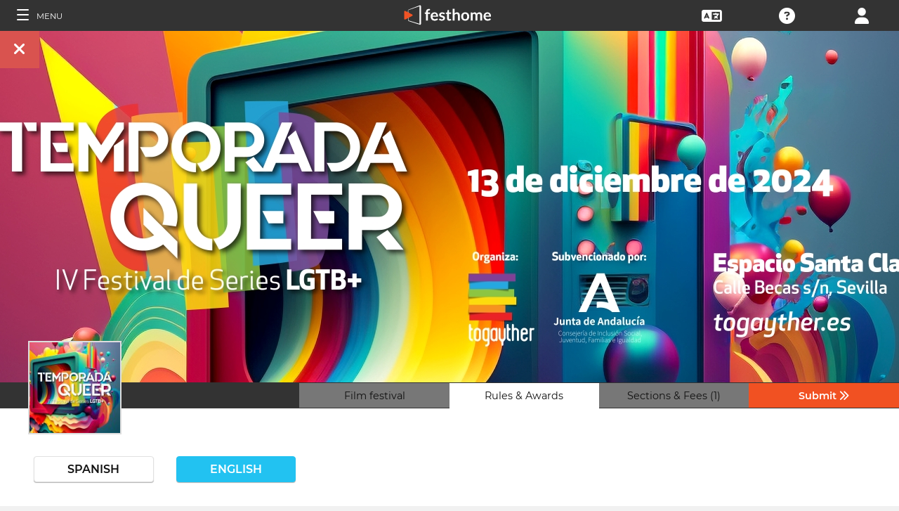

--- FILE ---
content_type: application/javascript; charset=utf-8
request_url: https://by2.uservoice.com/t2/153066/web/track.js?_=1768970473602&s=0&c=__uvSessionData0&d=eyJlIjp7InUiOiJodHRwczovL2ZpbG1tYWtlcnMuZmVzdGhvbWUuY29tL2VuL2Zlc3RpdmFsL3RlbXBvcmFkYS1xdWVlci1mZXN0aXZhbC1kZS1zZXJpZXMtbGd0YiIsInIiOiIifX0%3D
body_size: -77
content:
__uvSessionData0({"uvts":"e2200b97-6239-4155-4890-d1ff020ee0c9"});

--- FILE ---
content_type: application/javascript; charset=utf-8
request_url: https://by2.uservoice.com/t2/153066/web/track.js?_=1768970473603&s=0&c=__uvSessionData0&d=eyJ1Ijp7Im8iOjAsImFjY291bnQiOnt9fX0%3D
body_size: 24
content:
__uvSessionData0({"uvts":"bb3cfdeb-f5d8-4378-5142-0c43c91bbab8"});